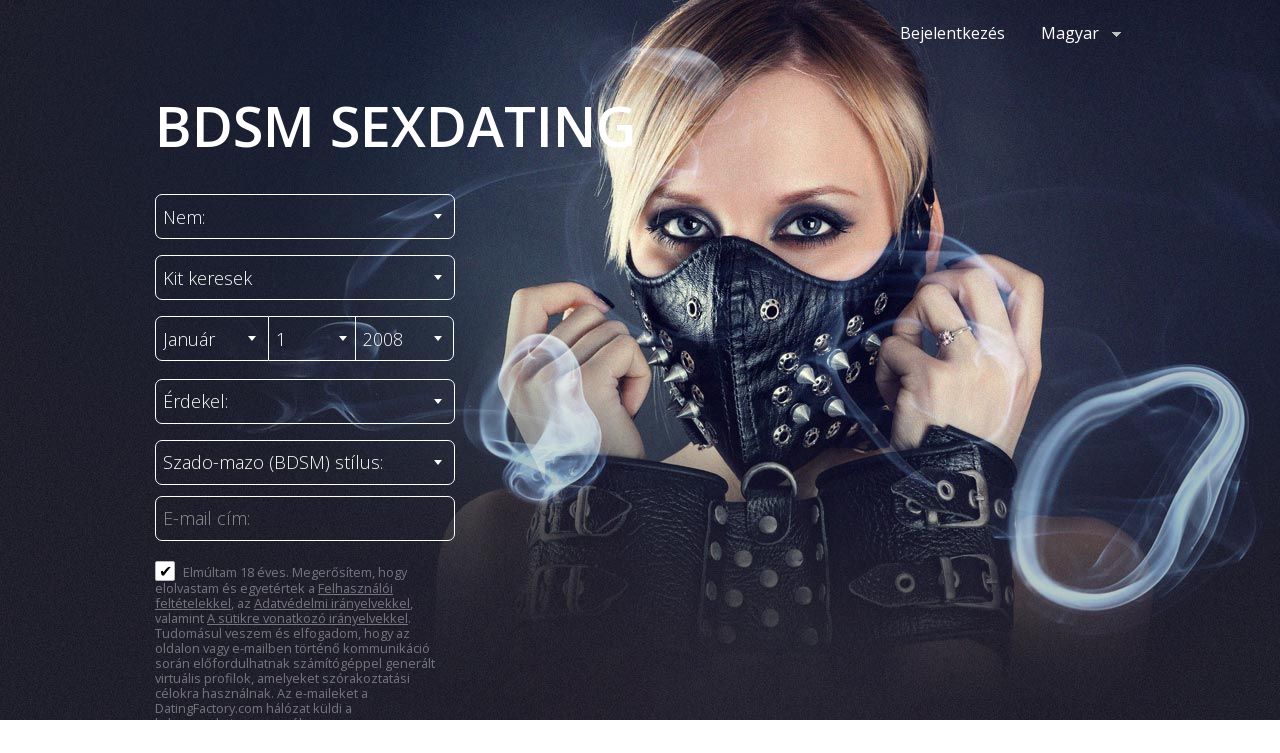

--- FILE ---
content_type: text/html;charset=UTF-8
request_url: https://bdsmsexdating.se/?lc=hu-HU
body_size: 9398
content:
<!DOCTYPE html PUBLIC "-//W3C//DTD XHTML 1.0 Transitional//EN" "http://www.w3.org/TR/xhtml1/DTD/xhtml1-transitional.dtd">
<html xmlns="http://www.w3.org/1999/xhtml">
<head>

<link rel="stylesheet" href="/scripts/external/foundation/foundation.min.css" />
<title>bdsmsexdating.se BDSM SEXDATING</title> <meta charset="UTF-8"/> <link rel="shortcut icon" href="/favicon.ico?635bfd9&amp;2"/> <meta name="keywords" content="adult dating, fetish, alternative lifestyle, BDSM personals, leather, latex, foot fetish, pantyhorse, free sex personals, amateur swingers" />
<meta name="description" content="bdsmsexdating.se fetish world is your online community for sexual fantasy, BDSM and fetish personals" /> <meta http-equiv="X-UA-Compatible" content="chrome=1"> <meta http-equiv="Content-Language" content="hu"> <meta name="Language" content="Hungarian"> <meta name="viewport" content="width=device-width, initial-scale=1, user-scalable=no"> <link href="/theme/index.common.css?635bfd9&amp;2" rel="stylesheet"/> <link href="/theme/index.css?635bfd9&amp;2" rel="stylesheet"/> <script src="/scripts/external/jquery/jquery-1.10.2.js"></script> <script src="/scripts/lander.js?635bfd9&amp;2"></script> <!--374228.23.363.2.635bfd9-->
<!--374228.23.363.2.635bfd9-->

<script src="/scripts/external/modernizr/modernizr.min.js"></script>

<link rel="stylesheet" href="/theme/owl.carousel.css">        
<script type="text/javascript" src="/scripts/owl.carousel.min.js"></script>
</head>

<body class="hu">

<header>
    <div class="container">
        <div class="row">
	    <div class="large-6 medium-6 small-8 columns"> 
		<div class="Header"> <h2><a href="/"><img src="/images/logo.png?635bfd9&amp;2" alt="bdsmsexdating.se"/></a>&nbsp;</h2> </div>
<!--374228.23.363.2.635bfd9--> <!-- your logotype -->
            </div>
	    <div class="large-6 medium-6 small-4 columns">
                <div class="autorization">
		    <div class="ico_world"><script>
$.DF.require('/scripts/components/SwitchLocale.js', '635bfd9');
</script> <div class="SwitchLocale"> <p>Nyelv:</p> <div><span class="label label-native">Magyar</span><span class="label label-lc">hu</span></div><div id="switchLocalesTrigger"></div> <div class="highlighted"> <ul> <li><a href="?lc=cs-CZ">Český</a></li><li><a href="?lc=da-DK">Dansk</a></li><li><a href="?lc=de-DE">Deutsch</a></li><li><a href="?lc=en-GB">English</a></li><li><a href="?lc=en-US">English US</a></li><li><a href="?lc=es-ES">Español</a></li><li><a href="?lc=fr-FR">Français</a></li><li><a href="?lc=hr-HR">Hrvatski</a></li><li><a href="?lc=it-IT">Italiano</a></li><li><a href="?lc=lt-LT">Lietuvių</a></li><li><span>Magyar</span></li><li><a href="?lc=nl-NL">Nederlands</a></li><li><a href="?lc=no">Norsk</a></li><li><a href="?lc=pl-PL">Polski</a></li><li><a href="?lc=pt-PT">Português </a></li><li><a href="?lc=sk-SK">Slovensky</a></li><li><a href="?lc=sr">Srpski</a></li><li><a href="?lc=fi-FI">Suomi</a></li><li><a href="?lc=sv-SE">Svenska</a></li><li><a href="?lc=tr-TR">Türkçe</a></li><li><a href="?lc=el-GR">Ελληνικά</a></li><li><a href="?lc=ru-RU">Русский</a></li><li><a href="?lc=ar">العربية</a></li><li><a href="?lc=th-TH">ภาษาไทย</a></li><li><a href="?lc=ja-JP">日本語</a></li> </ul> </div> </div>
<!--374228.23.363.2.635bfd9--></div>  <!-- language switcher here -->
                    <a href="/login" class="ico_locked"><span class="linklogin">Bejelentkezés</span></a> <!-- login button or link here -->
                </div>
            </div>
        </div>

        <div class="row">
	    <div class="medium-12 columns">
                <h1 class="slogan">BDSM SEXDATING</h1>
<!--374228.23.363.2.635bfd9--> <!-- slogan here -->
                <div class="regform"> <!-- registration form -->
                     <script src="/scripts/components/RegistrationShort.js?635bfd9&amp;2"></script> <script src="/scripts/components/registrationDefaults.js?635bfd9&amp;2"></script> <script language="JavaScript" type="text/JavaScript">

	var criteriaItemsMap = null;
	// {
	//  sexId(1):{
	//           criterion_id(1):[[criterion_item_id, criterion_item_name](1), [criterion_item_id, criterion_item_name](2), ...](1),
	//           criterion_id(2):[[criterion_item_id, criterion_item_name](1), [criterion_item_id, criterion_item_name](2), ...](2)
	//           },
	//  sexId(2):{
	//           criterion_id(1):[[criterion_item_id, criterion_item_name](1), [criterion_item_id, criterion_item_name](2), ...](1),
	//           criterion_id(2):[[criterion_item_id, criterion_item_name](1), [criterion_item_id, criterion_item_name](2), ...](2)
	//           }
	// }

	var msgChooseCriteriaItem  = '';

</script> <div class="Registration RegistrationSimple"> <h2><strong>Regisztrálj,</strong> hogy kapcsolatba lépj a(z) <span class="sitename">BDSM SEXDATING</span> tagjaival!</h2> <form action="/registration/simple" method="post" name="RegistrationCommand"> <input type="hidden" id="refererNickname" name="refererNickname" value=""/> <input type="hidden" id="refId" name="refId" value=""/> <input type="hidden" name="doRedirect" value="true"/> <input type="hidden" name="extUserSourceId" value="5"/> <dl class="horizontal" > <p class="error"></p> <dt><label for="sexId">Nem:</label></dt> <dd> <select name="sexId" id="sexId" data-natural> <option value="0" selected="selected" >Én</option><option value="1"  >Férfi</option><option value="2"  >Nő</option><option value="3"  >Pár (férfi + nő)</option><option value="4"  >Pár (férfi + férfi)</option><option value="5"  >Pár (nő + nő)</option><option value="6"  >Transgender</option><option value="8"  >Transznő</option><option value="9"  >Transzférfi</option> </select> </dd> </dl> <dl class="horizontal" id="lookingForSexIdBlock"> <p class="error"></p> <dt><label for="lookingForSexId">Kit keresek</label></dt> <dd> <select name="lookingForSexId" id="lookingForSexId" data-natural> <option value="0"  >Keresek</option><option value="1"  >Férfi</option><option value="2"  >Nő</option><option value="3"  >Pár (férfi + nő)</option><option value="4"  >Pár (férfi + férfi)</option><option value="5"  >Pár (nő + nő)</option><option value="14"  >Pár (férfi + transzférfi)</option><option value="15"  >Pár (nő + transzférfi)</option><option value="6"  >Transzvesztita/Cross-dresser</option><option value="8"  >Transznő</option><option value="9"  >Transzférfi</option><option value="16"  >Genderqueer</option><option value="17"  >Genderqueer pár</option><option value="18"  >Egyéb</option> </select> </dd> </dl> <dl class="horizontal"> <p class="error"></p> <dt>Születés dátuma:</dt> <dd> <select name="birthMonthPerson1" id="birthMonthPerson1" data-natural> <option value="0" selected="selected" >Hónap</option><option value="1"  >Január</option><option value="2"  >Február</option><option value="3"  >Március</option><option value="4"  >Április</option><option value="5"  >Május</option><option value="6"  >Június</option><option value="7"  >Július</option><option value="8"  >Augusztus</option><option value="9"  >Szeptember</option><option value="10"  >Október</option><option value="11"  >November</option><option value="12"  >December</option> </select> <select name="birthDayPerson1" id="birthDayPerson1" data-natural> <option value="0" selected="selected" >Nap</option><option value="1"  >1</option><option value="2"  >2</option><option value="3"  >3</option><option value="4"  >4</option><option value="5"  >5</option><option value="6"  >6</option><option value="7"  >7</option><option value="8"  >8</option><option value="9"  >9</option><option value="10"  >10</option><option value="11"  >11</option><option value="12"  >12</option><option value="13"  >13</option><option value="14"  >14</option><option value="15"  >15</option><option value="16"  >16</option><option value="17"  >17</option><option value="18"  >18</option><option value="19"  >19</option><option value="20"  >20</option><option value="21"  >21</option><option value="22"  >22</option><option value="23"  >23</option><option value="24"  >24</option><option value="25"  >25</option><option value="26"  >26</option><option value="27"  >27</option><option value="28"  >28</option><option value="29"  >29</option><option value="30"  >30</option><option value="31"  >31</option> </select> <select name="birthYearPerson1" id="birthYearPerson1" data-natural> <option value="0" selected="selected" >Év</option><option value="2008"  >2008</option><option value="2007"  >2007</option><option value="2006"  >2006</option><option value="2005"  >2005</option><option value="2004"  >2004</option><option value="2003"  >2003</option><option value="2002"  >2002</option><option value="2001"  >2001</option><option value="2000"  >2000</option><option value="1999"  >1999</option><option value="1998"  >1998</option><option value="1997"  >1997</option><option value="1996"  >1996</option><option value="1995"  >1995</option><option value="1994"  >1994</option><option value="1993"  >1993</option><option value="1992"  >1992</option><option value="1991"  >1991</option><option value="1990"  >1990</option><option value="1989"  >1989</option><option value="1988"  >1988</option><option value="1987"  >1987</option><option value="1986"  >1986</option><option value="1985"  >1985</option><option value="1984"  >1984</option><option value="1983"  >1983</option><option value="1982"  >1982</option><option value="1981"  >1981</option><option value="1980"  >1980</option><option value="1979"  >1979</option><option value="1978"  >1978</option><option value="1977"  >1977</option><option value="1976"  >1976</option><option value="1975"  >1975</option><option value="1974"  >1974</option><option value="1973"  >1973</option><option value="1972"  >1972</option><option value="1971"  >1971</option><option value="1970"  >1970</option><option value="1969"  >1969</option><option value="1968"  >1968</option><option value="1967"  >1967</option><option value="1966"  >1966</option><option value="1965"  >1965</option><option value="1964"  >1964</option><option value="1963"  >1963</option><option value="1962"  >1962</option><option value="1961"  >1961</option><option value="1960"  >1960</option><option value="1959"  >1959</option><option value="1958"  >1958</option><option value="1957"  >1957</option><option value="1956"  >1956</option><option value="1955"  >1955</option><option value="1954"  >1954</option><option value="1953"  >1953</option><option value="1952"  >1952</option><option value="1951"  >1951</option><option value="1950"  >1950</option><option value="1949"  >1949</option><option value="1948"  >1948</option><option value="1947"  >1947</option><option value="1946"  >1946</option><option value="1945"  >1945</option><option value="1944"  >1944</option><option value="1943"  >1943</option><option value="1942"  >1942</option><option value="1941"  >1941</option><option value="1940"  >1940</option><option value="1939"  >1939</option><option value="1938"  >1938</option><option value="1937"  >1937</option><option value="1936"  >1936</option> </select> </dd> </dl> <dl class="horizontal"> <dt>Érdekel<!--felnőtt-->:</dt> <dd><p class="error"></p> <select name="criteria[42]" id="criteria[42]" title="Kérjük használja a billentyűzet Ctrl billentyűjét több elem kiválasztásához." data-natural> <option value="0"  > </option><option value="1552"  >24/7 Kapcsolat éjjel-nappal</option><option value="37"  >Anál szex</option><option value="38"  >BDSM</option><option value="998"  >Bekötött szemek</option><option value="1553"  >Biztonsági szó</option><option value="1554"  >BKK (Biztonságos, korrekt és kölcsönös beleegyezésen alapuló)</option><option value="53"  >Bőr</option><option value="40"  >Cross-dresser</option><option value="1003"  >Csipeszek</option><option value="49"  >Csoportos szex</option><option value="1005"  >Dominancia</option><option value="64"  >Elfenekelés</option><option value="1019"  >Fájdalom</option><option value="1010"  >Fehérnemű</option><option value="1549"  >Fenekelés</option><option value="1555"  >FKBSZ (Felelősségteljes, kölcsönös beleegyezésen alapuló szerepjáték)</option><option value="1001"  >Gyertya viasz</option><option value="1020"  >Harisnyanadrág</option><option value="1028"  >Korbács</option><option value="48"  >Lábimádat</option><option value="1002"  >Láncok</option><option value="1011"  >Latex</option><option value="46"  >Magamutogatás</option><option value="456"  >Masszázs</option><option value="54"  >Maszturbálás</option><option value="1013"  >Mazohizmus</option><option value="999"  >Megkötözés</option><option value="1015"  >Mester/Szolga</option><option value="1017"  >Orális fixáció</option><option value="56"  >Orál szex</option><option value="1550"  >Orvososdi</option><option value="61"  >Óvszer</option><option value="47"  >Öklözés</option><option value="1548"  >Pálcázás</option><option value="59"  >Piercing</option><option value="1024"  >Szadizmus</option><option value="1004"  >Szag fétis</option><option value="60"  >Szerepjátékok</option><option value="62"  >Szexjátékok</option><option value="39"  >Testszőrzet</option><option value="1551"  >TKE (Teljes Kölcsönös Elfogadás)</option><option value="68"  >Voyeurizmus</option> </select></dd><dt>Szado-mazo (BDSM) stílus:</dt> <dd><p class="error"></p> <select name="criteria[46]" id="criteria[46]" data-natural> <option value="0" > </option><option value="15" >Switch</option><option value="14" >Rabszolga</option><option value="13" >Úr/Úrnő</option> </select></dd> <dt><label for="email">E-mail cím:</label></dt> <dd> <input title="" name="email" type="email" id="email" value="" data-required> <p class="icon warning mailCheckerHelperMessage">Arra gondoltál <a href="javascript:viod(0)" class="apply"><span>user</span>@<b>domain.com</b></a> <a href="javascript:void(0)" class="close">&times;</a></p> <p class="icon warning"> </p> </dd> </dl> <div class="submit-block"> <p class="error"></p> <p class="submitbutton warning"> <label class="checkbox-holder" for="agree"> <input name="agree" type="checkbox" class="checkbox" id="agree" checked="checked" required/> <span class="check">&#x2714;</span> <span class="terms-rarr">&raquo;</span> </label> Elmúltam 18 éves. Megerősítem, hogy elolvastam és egyetértek a <a href="/terms/" target="_blank" tabindex="-1">Felhasználói feltételekkel</a>, az <a href="/privacy/" target="_blank" tabindex="-1">Adatvédelmi irányelvekkel</a>, valamint <a href="/cookie/" target="_blank" tabindex="-1">A sütikre vonatkozó irányelvekkel</a>. Tudomásul veszem és elfogadom, hogy az oldalon vagy e-mailben történő kommunikáció során előfordulhatnak számítógéppel generált virtuális profilok, amelyeket szórakoztatási célokra használnak. Az e-maileket a DatingFactory.com hálózat küldi a bdsmsexdating.se nevében. </p> <p class="submitbutton"><input type="submit" class="button common submit" value="Kezdd el még ma!"/></p> </div> </form> </div> <!--374228.23.363.2.635bfd9-->
                </div>
	    </div>
        </div>

        <div class="SearchResult"> <h2>Legújabb tagok</h2> <div class="MembersList owl simple" id="owl-carousel"> <div class="member  pos0"> <a href="/members/654887702" class="photolink openlargephoto" data-rating="NORMAL" rel="" title="Max75" target="_top"> <img id="654887702" src="//d1dyy84rrayyf4.cloudfront.net/gallery/654887702/8d3f017aa84c64dd25383ed429f6baa3.png" border="0" class="photo" alt="Max75"/> </a> <div class="member-info"> <div class="member-basic-info"> <a class="member-name ellipsis" href="/members/654887702/?referUser=654887702" title="Max75">Max75</a> <span class="member-age">50</span> </div> <div class="member-address ellipsis">Olaszország, Latina</div> </div> </div> <div class="member  pos1"> <a href="/members/1558606157" class="photolink openlargephoto" data-rating="NORMAL" rel="" title="Kitten" target="_top"> <img id="1558606157" src="//d1dyy84rrayyf4.cloudfront.net/gallery/1558606157/8d0acfc782bb6a25d427d6a7d47c9c79.png" border="0" class="photo" alt="Kitten"/> </a> <div class="member-info"> <div class="member-basic-info"> <a class="member-name ellipsis" href="/members/1558606157/?referUser=1558606157" title="Kitten">Kitten</a> <span class="member-age">36</span> </div> <div class="member-address ellipsis">Kanada, Burnaby</div> </div> </div> <div class="member  pos2"> <a href="/members/244764695" class="photolink openlargephoto" data-rating="NORMAL" rel="" title="andreas-m" target="_top"> <img id="244764695" src="//d1dyy84rrayyf4.cloudfront.net/gallery/244764695/95be8db8fdb9d6b551ca3cc3f5807d7a.png" border="0" class="photo" alt="andreas-m"/> </a> <div class="member-info"> <div class="member-basic-info"> <a class="member-name ellipsis" href="/members/244764695/?referUser=244764695" title="andreas-m">andreas-m</a> <span class="member-age">34</span> </div> <div class="member-address ellipsis">Svédország, Tumba</div> </div> </div> <div class="member  pos3"> <a href="/members/1108445089" class="photolink openlargephoto" data-rating="NORMAL" rel="" title="YoungCandy" target="_top"> <img id="1108445089" src="//d1dyy84rrayyf4.cloudfront.net/gallery/1108445089/daf264d4fa302219577387744ba81248.png" border="0" class="photo" alt="YoungCandy"/> </a> <div class="member-info"> <div class="member-basic-info"> <a class="member-name ellipsis" href="/members/1108445089/?referUser=1108445089" title="YoungCandy">YoungCandy</a> <span class="member-age">28</span> </div> <div class="member-address ellipsis">Németország, Gronau</div> </div> </div> <div class="member  pos4"> <a href="/members/2138118671" class="photolink openlargephoto" data-rating="NORMAL" rel="" title="ander9124" target="_top"> <img id="2138118671" src="//d1dyy84rrayyf4.cloudfront.net/gallery/2138118671/c95a21848344cf27f0e48dcfcab57a45.png" border="0" class="photo" alt="ander9124"/> </a> <div class="member-info"> <div class="member-basic-info"> <a class="member-name ellipsis" href="/members/2138118671/?referUser=2138118671" title="ander9124">ander9124</a> <span class="member-age">34</span> </div> <div class="member-address ellipsis">Kolumbia, Bogota</div> </div> </div> <div class="member  pos5"> <a href="/members/1781914697" class="photolink openlargephoto" data-rating="NORMAL" rel="" title="dadek" target="_top"> <img id="1781914697" src="//d1dyy84rrayyf4.cloudfront.net/gallery/1781914697/cb58eb081a0e1f208c117c30e123fc7c.png" border="0" class="photo" alt="dadek"/> </a> <div class="member-info"> <div class="member-basic-info"> <a class="member-name ellipsis" href="/members/1781914697/?referUser=1781914697" title="dadek">dadek</a> <span class="member-age">48</span> </div> <div class="member-address ellipsis">Lengyelország, Gdynia</div> </div> </div> <div class="member  pos6"> <a href="/members/677177846" class="photolink openlargephoto" data-rating="NORMAL" rel="" title="Krzys08" target="_top"> <img id="677177846" src="//d1dyy84rrayyf4.cloudfront.net/gallery/677177846/884b89bb30221ebfd10b8a232f2a262d.png" border="0" class="photo" alt="Krzys08"/> </a> <div class="member-info"> <div class="member-basic-info"> <a class="member-name ellipsis" href="/members/677177846/?referUser=677177846" title="Krzys08">Krzys08</a> <span class="member-age">42</span> </div> <div class="member-address ellipsis">Lengyelország, Szczecin</div> </div> </div> <div class="member  pos7"> <a href="/members/1869279120" class="photolink openlargephoto" data-rating="NORMAL" rel="" title="vasileios21" target="_top"> <img id="1869279120" src="//d1dyy84rrayyf4.cloudfront.net/gallery/1869279120/b735af1cbf0641bcaf173d79a7dd275d.png" border="0" class="photo" alt="vasileios21"/> </a> <div class="member-info"> <div class="member-basic-info"> <a class="member-name ellipsis" href="/members/1869279120/?referUser=1869279120" title="vasileios21">vasileios21</a> <span class="member-age">44</span> </div> <div class="member-address ellipsis">Görögország, Thessaloniki</div> </div> </div> <div class="member  pos8"> <a href="/members/156250920" class="photolink openlargephoto" data-rating="NORMAL" rel="" title="ckrev" target="_top"> <img id="156250920" src="//d1dyy84rrayyf4.cloudfront.net/gallery/156250920/48aaeca9ab237520d0a640c451153247.png" border="0" class="photo" alt="ckrev"/> </a> <div class="member-info"> <div class="member-basic-info"> <a class="member-name ellipsis" href="/members/156250920/?referUser=156250920" title="ckrev">ckrev</a> <span class="member-age">72</span> </div> <div class="member-address ellipsis">USA, Gilbert</div> </div> </div> <div class="member  pos9"> <a href="/members/1377155390" class="photolink openlargephoto" data-rating="NORMAL" rel="" title="Funkypoland" target="_top"> <img id="1377155390" src="//d1dyy84rrayyf4.cloudfront.net/gallery/1377155390/65cc880241d60b69e7c0df44b481676c.png" border="0" class="photo" alt="Funkypoland"/> </a> <div class="member-info"> <div class="member-basic-info"> <a class="member-name ellipsis" href="/members/1377155390/?referUser=1377155390" title="Funkypoland">Funkypoland</a> <span class="member-age">33</span> </div> <div class="member-address ellipsis">Lengyelország, Torun</div> </div> </div> <div class="member  pos10"> <a href="/members/460456156" class="photolink openlargephoto" data-rating="NORMAL" rel="" title="foreveralone" target="_top"> <img id="460456156" src="//d1dyy84rrayyf4.cloudfront.net/gallery/460456156/c95eed32aa5ff54c975ff39dc39425c1.png" border="0" class="photo" alt="foreveralone"/> </a> <div class="member-info"> <div class="member-basic-info"> <a class="member-name ellipsis" href="/members/460456156/?referUser=460456156" title="foreveralone">foreveralone</a> <span class="member-age">38</span> </div> <div class="member-address ellipsis">Svédország, Boras</div> </div> </div> <div class="member  pos11"> <a href="/members/1717091824" class="photolink openlargephoto" data-rating="NORMAL" rel="" title="danaeinfinger" target="_top"> <img id="1717091824" src="//d1dyy84rrayyf4.cloudfront.net/gallery/1717091824/e1cf1189d9fd3657858ca7f7e0456c7f.png" border="0" class="photo" alt="danaeinfinger"/> </a> <div class="member-info"> <div class="member-basic-info"> <a class="member-name ellipsis" href="/members/1717091824/?referUser=1717091824" title="danaeinfinger">danaeinfinger</a> <span class="member-age">36</span> </div> <div class="member-address ellipsis">USA, Defuniak Springs</div> </div> </div> <div class="member  pos12"> <a href="/members/1992090718" class="photolink openlargephoto" data-rating="NORMAL" rel="" title="misssharp63674" target="_top"> <img id="1992090718" src="//d1dyy84rrayyf4.cloudfront.net/gallery/1992090718/1bad16ce9d9cab36191e171edb915d76.png" border="0" class="photo" alt="misssharp63674"/> </a> <div class="member-info"> <div class="member-basic-info"> <a class="member-name ellipsis" href="/members/1992090718/?referUser=1992090718" title="misssharp63674">misssharp63674</a> <span class="member-age">42</span> </div> <div class="member-address ellipsis">Ausztrália, Adelaide</div> </div> </div> <div class="member  pos13"> <a href="/members/365042480" class="photolink openlargephoto" data-rating="NORMAL" rel="" title="michelledavenport" target="_top"> <img id="365042480" src="//d1dyy84rrayyf4.cloudfront.net/gallery/365042480/8d01cac8f6606f02cbec3c902e7afc4a.png" border="0" class="photo" alt="michelledavenport"/> </a> <div class="member-info"> <div class="member-basic-info"> <a class="member-name ellipsis" href="/members/365042480/?referUser=365042480" title="michelledavenport">michelledavenport</a> <span class="member-age">60</span> </div> <div class="member-address ellipsis">Egyesült Királyság, Dixon Blazes Industrial Estate</div> </div> </div> <div class="member  pos14"> <a href="/members/697707641" class="photolink openlargephoto" data-rating="NORMAL" rel="" title="Bianca" target="_top"> <img id="697707641" src="//d1dyy84rrayyf4.cloudfront.net/gallery/697707641/b742db00bb7982302f96e557760cb6cf.png" border="0" class="photo" alt="Bianca"/> </a> <div class="member-info"> <div class="member-basic-info"> <a class="member-name ellipsis" href="/members/697707641/?referUser=697707641" title="Bianca">Bianca</a> <span class="member-age">32</span> </div> <div class="member-address ellipsis">Finnország, Helsinki</div> </div> </div> <div class="member  pos15"> <a href="/members/1197848273" class="photolink openlargephoto" data-rating="NORMAL" rel="" title="Csődör" target="_top"> <img id="1197848273" src="//d1dyy84rrayyf4.cloudfront.net/gallery/1197848273/f9d55a25cbbe6b8f5f611512afdb8bb7.png" border="0" class="photo" alt="Csődör"/> </a> <div class="member-info"> <div class="member-basic-info"> <a class="member-name ellipsis" href="/members/1197848273/?referUser=1197848273" title="Csődör">Csődör</a> <span class="member-age">28</span> </div> <div class="member-address ellipsis">Magyarország, Szombathely</div> </div> </div> <div class="member  pos16"> <a href="/members/224791466" class="photolink openlargephoto" data-rating="NORMAL" rel="" title="katjabecker" target="_top"> <img id="224791466" src="//d1dyy84rrayyf4.cloudfront.net/gallery/224791466/a5b5c70b014ea88d5e4ad73821a3430d.png" border="0" class="photo" alt="katjabecker"/> </a> <div class="member-info"> <div class="member-basic-info"> <a class="member-name ellipsis" href="/members/224791466/?referUser=224791466" title="katjabecker">katjabecker</a> <span class="member-age">39</span> </div> <div class="member-address ellipsis">Németország, Frankfurt am Main</div> </div> </div> <div class="member  pos17"> <a href="/members/350811859" class="photolink openlargephoto" data-rating="NORMAL" rel="" title="Milenka23l" target="_top"> <img id="350811859" src="//d1dyy84rrayyf4.cloudfront.net/gallery/350811859/62fb97c36dcb8a2f389c54945bbc26b2.png" border="0" class="photo" alt="Milenka23l"/> </a> <div class="member-info"> <div class="member-basic-info"> <a class="member-name ellipsis" href="/members/350811859/?referUser=350811859" title="Milenka23l">Milenka23l</a> <span class="member-age">31</span> </div> <div class="member-address ellipsis">Lengyelország, Warsaw</div> </div> </div> <div class="member  pos18"> <a href="/members/1406597847" class="photolink openlargephoto" data-rating="NORMAL" rel="" title="betyboop" target="_top"> <img id="1406597847" src="//d1dyy84rrayyf4.cloudfront.net/gallery/1406597847/379d8bfe87be68c59ba471275221a399.png" border="0" class="photo" alt="betyboop"/> </a> <div class="member-info"> <div class="member-basic-info"> <a class="member-name ellipsis" href="/members/1406597847/?referUser=1406597847" title="betyboop">betyboop</a> <span class="member-age">36</span> </div> <div class="member-address ellipsis">Argentína, Buenos Aires</div> </div> </div> <div class="member  pos19"> <a href="/members/1842530398" class="photolink openlargephoto" data-rating="NORMAL" rel="" title="Soberew" target="_top"> <img id="1842530398" src="//d1dyy84rrayyf4.cloudfront.net/gallery/1842530398/374c382116ef7ec821a3738607263016.png" border="0" class="photo" alt="Soberew"/> </a> <div class="member-info"> <div class="member-basic-info"> <a class="member-name ellipsis" href="/members/1842530398/?referUser=1842530398" title="Soberew">Soberew</a> <span class="member-age">49</span> </div> <div class="member-address ellipsis">USA, Cleveland</div> </div> </div> </div> </div>
<!--374228.23.363.2.635bfd9--> <!-- block with rotated members -->
    </div>
</header>

<div class="holder" id="media">
    <div class="container">
        <div class="row">
	    <div class="medium-8 small-8 columns">
                <div class="welcome">BDSM AND BONDAGE DATING FOR ADULT PEOPLE. </div>
<!--374228.23.363.2.635bfd9--> <!-- your welcome text here -->
                <a href="/registration" class="linkregistration">Regisztrálj most</a>
	    </div>
            <img src="/images/index/woman.png" border="0" class="altwoman" />
        </div>
    </div>
</div>

<footer>
    <div class="container">
        <div class="row">
	    <div class="medium-12 columns">
	        <div class="Footer"> <ul id="bottonNavigation"> <li><a href="/about/">Rólunk</a></li> <li><a href="/terms/">Felhasználási feltételek</a></li> <li><a href="/privacy/">Adatvédelem</a></li> <li><a href="/cookie/">Sütik</a></li> <li><a href="/faq/">Súgó Központ</a></li> </ul> <div id="copyright">&copy; 2008-2024 <br/>működteti a Dating Factory</div> </div> <div class="clear"></div> <p class="warningNotification">A weboldal 18 éven felülieknek szóló, felnőtt tartalmakat jelenít meg. Az oldalon megjelenő tagok és személyek szerződéses nyilatkozatuk alapján valamennyien 18 év felettiek.</p> <div class="custom_footer_content"> <!--This is page footer--> </div>
<!--374228.23.363.2.635bfd9-->  <!-- this macro contains footer links, copyrights and footer custom block for your content -->
                <!-- System every_page_tracking_code -->
<!-- System Internal_Footer_Tracking_Code -->
<!-- t363-black-lilac.alt.adult -->
<script type="text/javascript">
var gaJsHost = (("https:" == document.location.protocol) ? "https://ssl." : "http://www.");
document.write(unescape("%3Cscript src='" + gaJsHost + "google-analytics.com/ga.js' async type='text/javascript'%3E%3C/script%3E"));
</script>
<script type="text/javascript">
try {
var systemPageTracker = _gat._getTracker("UA-8993531-7");
systemPageTracker._setDomainName("auto");
systemPageTracker._setVar("adult/alt/l1/black-lilac/t363"); 
systemPageTracker._setCustomVar(1, 'ipTV', escape(navigator.userAgent), 2);
systemPageTracker._setCustomVar(2, 'PROFILE_AGE_IN_DAYS', '', 2);
systemPageTracker._trackPageview();
} catch(err) {}</script>
<!-- Google Analytics -->
<script>
(function(i,s,o,g,r,a,m){i['GoogleAnalyticsObject']=r;i[r]=i[r]||function(){
(i[r].q=i[r].q||[]).push(arguments)},i[r].l=1*new Date();a=s.createElement(o),
m=s.getElementsByTagName(o)[0];a.async=1;a.src=g;m.parentNode.insertBefore(a,m)
})(window,document,'script','https://www.google-analytics.com/analytics.js','ga');

ga('create', 'UA-133198904-3', 'auto');
ga('send', 'pageview');
</script>
<!-- End Google Analytics -->

<!-- Google Tag Manager -->
<script>(function(w,d,s,l,i){w[l]=w[l]||[];w[l].push({'gtm.start':
new Date().getTime(),event:'gtm.js'});var f=d.getElementsByTagName(s)[0],
j=d.createElement(s),dl=l!='dataLayer'?'&l='+l:'';j.async=true;j.src=
'https://www.googletagmanager.com/gtm.js?id='+i+dl;f.parentNode.insertBefore(j,f);
})(window,document,'script','dataLayer','GTM-NHBJTK4');</script>
<!-- End Google Tag Manager --> <noscript> <img src="/ga.do?utmac=MO-8993531-7&amp;utmn=776562280&amp;utmr=-&amp;utmp=%3Flc%3Dhu-HU&amp;guid=ON"/> </noscript>
<!--374228.23.363.2.635bfd9-->
	    </div>
        </div>
    </div>
</footer>

<!-- BannerPlace#13 --> <!--systemcontent#13-->
<div class="lazyload_ad"><code type="text/javascript"><!--//<![CDATA[
   var m3_u = (location.protocol=='https:'?'https://brotor.datingfactory.com/www/delivery/ajs.php':'http://brotor.datingfactory.com/www/delivery/ajs.php');
   var m3_r = Math.floor(Math.random()*99999999999);
   if (!document.MAX_used) document.MAX_used = ',';
   document.write ("<scr"+"ipt type='text/javascript' src='"+m3_u);
   document.write ("?zoneid=15");
   document.write ('&cb=' + m3_r);
   if (document.MAX_used != ',') document.write ("&exclude=" + document.MAX_used);
   document.write (document.charset ? '&charset='+document.charset : (document.characterSet ? '&charset='+document.characterSet : ''));
   document.write ("&loc=" + escape(window.location));
   if (document.referrer) document.write ("&referer=" + escape(document.referrer));
   if (document.context) document.write ("&context=" + escape(document.context));
if ('hu') document.write ("&v_banner_lang=" + escape('hu'));
   if ('') document.write ("&v_membership=" + escape(''));
   if ('') document.write ("&v_sex=" + escape(''));
else document.write ("&v_sex=unknown");
   if ('') document.write ("&v_sex_simple=" + escape(''));
   if ('') document.write ("&v_orientation=" + escape(''));
   if ('') document.write ("&v_lfsex=" + escape(''));
   if ('') document.write ("&v_lfsex_simple=" + escape(''));
   if ('') document.write ("&v_lforientation=" + escape(''));
   if ('') document.write ("&v_photo=" + escape(''));
   if ('') document.write ("&v_video=" + escape(''));
   if ('ltr') document.write ("&v_textdirection=" + escape('ltr'));
   if ('hu') document.write ("&v_lang=" + escape('hu'));
  if ('adult') document.write ("&v_niche_path=" + escape('adult'));
 if ('adult') document.write ("&v_niche=" + escape('adult'));
   if ('alt') document.write ("&v_market=" + escape('alt'));
   if ('') document.write ("&v_country=" + escape(''));
   if ('') document.write ("&v_region=" + escape(''));
   if ('03742280000000000132026012108095901') document.write ("&pubID=" + escape('03742280000000000132026012108095901'));
   if (document.mmm_fo) document.write ("&mmm_fo=1");
   if ('photo') document.write ("&v_setname=" + escape('photo'));
   if ('') document.write ("&v_regdate=" + escape(''));
   if ('') document.write ("&v_profile_age=" + escape(''));
  if ('') document.write ("&v_ab_test_id=" + escape(''));
   if ('') document.write ("&v_ab_test_audience_id=" + escape(''));
 if ('13') document.write ("&v_instance_id=" + escape('13'));
 if ('14747') document.write ("&v_partner_id=" + escape('14747'));
 if ('') document.write ("&v_traffic_owner_id=" + escape(''));
 if ('') document.write ("&v_email=" + escape(''));
 if ('') document.write ("&v_adult_rating=" + escape(''));
 if ('') document.write ("&v_sub_id=" + escape(''));

   document.write ("&v_version=4");
   document.write ("&v_host="+document.location.host);
   document.write ("&v_text=Tölts fel több fotót<br> a profilodhoz");
   document.write ("'></scr"+"ipt>");
//]]>--></code></div>
<!--374228.23.363.2.635bfd9-->

<script type="text/javascript">
$(document).ready(function() {

$("#owl-carousel").owlCarousel({ /*how to customize the members block http://owlgraphic.com/owlcarousel/#customizing */
    autoPlay : 3000, /*3 sec, 'false' for rotating by clicking on the arrows*/
    items : 10, /*number of visible rotated members for desktop resolution*/
    pagination : false, //show pagination
    stopOnHover : false, /*'true' for freezing when mouse is on any member*/
    navigation : true, //show arrows for navigation
    itemsDesktopSmall : [1360,7], /*number of visible members for desktop resolution here*/
    itemsTablet : [640,4], //tablet resolution
    itemsMobile : [400,2], //mobile resolution
    rewindSpeed : 3000,
    slideSpeed : 600,
    navigationText : ["&nbsp;","&nbsp;"]
  });
$(".SearchResult").css("display","block");

  $("#sexId option[value='0']").text("Nem:");
  $("#lookingForSexId option[value='0']").text("Kit keresek");

  $("#birthDayPerson1 option[value='0']").remove();
  $("#birthMonthPerson1 option[value='0']").remove();
  $("#birthYearPerson1 option[value='0']").remove();
  $("#email").attr("placeholder","E-mail cím:");

  var interest = $(".Registration dl:eq(3)").find("dt:eq(0)").text();
  var role = $(".Registration dl:eq(3)").find("dt:eq(1)").text();
  $(".Registration dl:eq(3)").find("dd:eq(0)").addClass("interest");
  $(".Registration dl:eq(3)").find("dd:eq(1)").addClass("role");
  $(".interest select option[value='0']").text(interest);
  $(".role select option[value='0']").text(role);

  $("div.Registration").show("slow");
  $(".member").append("<span class='mgrid'></span>");
});
</script>
</body>
</html>
<!--374228.23.363.2.635bfd9-->

--- FILE ---
content_type: text/css;charset=utf-8
request_url: https://bdsmsexdating.se/theme/index.css?635bfd9&2
body_size: 3520
content:
@import url(https://fonts.googleapis.com/css?family=Open+Sans:600,300,400&subset=latin,greek,greek-ext,cyrillic-ext,latin-ext,cyrillic);
@font-face {
    font-family: 'SignifyLite';
    src: url('/theme/fonts/signifylite-webfont.eot');
    src: url('/theme/fonts/signifylite-webfont.eot?#iefix') format('embedded-opentype'),
         url('/theme/fonts/signifylite-webfont.woff') format('woff'),
         url('/theme/fonts/signifylite-webfont.ttf') format('truetype'),
         url('/theme/fonts/signifylite-webfont.svg#SignifyLite') format('svg');
    font-weight: normal;
    font-style: normal;
}

@media screen {

html {margin:0; padding:0;}
body {margin:0; padding:0; font:400 1em 'Open Sans', sans-serif; text-align:left; background:#fff;}

a {text-decoration:none;}
a img {border:none;}

/* Typography resets */
div,dl,dt,dd,ul,ol,li,h1,h2,h3,h4,h5,h6,pre,form,p,blockquote,th,td { margin: 0; padding: 0; }

/* Default paragraph styles */
p {font-family: inherit; font-weight: normal; font-size: 1rem; line-height: 1.6; text-rendering: optimizeLegibility;}

/* Default header styles */
h1, h2, h3, h4, h5, h6 { font-weight: normal; font-style: normal; text-rendering: optimizeLegibility; margin-top: 0.2rem; margin-bottom: 0.5rem; line-height: 1.4;}
h1 { font-size: 2.125rem; }
h2 { font-size: 1.6875rem; }
h3 { font-size: 1.375rem; }
h4 { font-size: 1.425rem; }
h5 { font-size: 1.125rem; }
h6 { font-size: 1rem; }

.row {margin-bottom:0em; position:relative;}
.text-center {text-align:center;}

	.strong {font-weight:bold;}
	div.clear {clear:both; height:1px; overflow:hidden; font-size:1px;}

	div.holder {text-align:center; clear:both; position:relative;}
	.container {position:relative;}

/* styles for header block */
	header {width:100%; z-index:1000; padding:0; position:relative;}
	header  div.container{background-image:url(/images/index/visual.jpg); background-repeat: no-repeat; background-position: center top;}
	header, div#media {background:url(/images/index/bgmain.jpg);}

	div.Header {text-align:left; position:relative; padding:0.875em 0 0.5em;}
	div.Header h2 {font-weight:normal; color:#f4c1ed; font-size:28px; padding:0; margin:0;}

	h1.slogan {position:relative; text-transform:uppercase; color:#fff; line-height:1.1; font-weight:600; font-size:3.5em; margin:0.5em 0;}
	h1.slogan:empty {display:none;}

	div.autorization {position:relative; float:right; margin:0; padding:18px 0;}

	.ico_world { position:relative; float:right;}
	.pict { position:relative;}
	.ico_locked { position:relative; float:right; margin: 0;}
	.ico_locked:hover {text-decoration:none;}

	div.SwitchLocale {right:auto; bottom:auto; padding:0; position:relative; float:none; margin:0; font-size:100%; }
	div.SwitchLocale p {display:none;}
	div.SwitchLocale div {margin:0;}
	div.SwitchLocale div span.label {white-space:nowrap; border:none; padding:0 0.5em 0 0.75em; font-weight:400; cursor:pointer; font-size:1em; line-height:30px; height:30px; color:#fff;}
	div.SwitchLocale div span.label:hover {text-decoration:none;}
	div.SwitchLocale div#switchLocalesTrigger {height:31px;}
	div.SwitchLocale div b {display:none;}
	div.SwitchLocale div.highlighted {top:31px;}
	div.SwitchLocale div.highlighted ul li a {font:normal 80% Arial,Helvetica,sans-serif;}
	div.SwitchLocale div.highlighted ul li span {font:bold 80% Arial,Helvetica,sans-serif;}

	.linklogin {position:relative; font-size:1em; padding:0px 24px; float:none; text-align:right; line-height:30px; font-weight:400; margin:0; cursor:pointer; color:#fff;}
	.linklogin:hover {text-decoration:none;}

/* styles for main block with registration form */

	p.submitbutton {margin:0px; padding:0; zoom:0; position:relative;}
	.button, .submit {cursor:pointer;}

	.regform {position:relative; width:300px; margin:2.375em 0 3em; border-radius:5px; padding:0;}
	div.Registration {width:100%; margin:0; padding:0; position:relative; z-index:255; display:none;}
	div.Registration form {padding:0; margin:0 auto; width:100%;}

	div.Registration input.submit {width:100%; color:#ffffff; text-align:center; border:none; border-bottom:3px solid #076e27; padding:0; margin:6px 0 0; line-height:normal; font-size: 1.5em; height: 2.5em; border-radius:5px; text-transform:uppercase; background:#0bac48; -webkit-appearance: none; font-family:'Open Sans',sans-serif; font-weight:600;}
body.fr	div.Registration input.submit {font-size:1.125em; height:3em;}
	div.Registration input.submit:hover { background:#076e27;}

	div.Registration h2 {text-transform:uppercase; font-size: 1.875em; font-weight: 700; line-height: 1; margin:0.1em 0 0.5em; color:#d60374;  padding:0; text-align: center; display:none;}
	div.Registration h2 strong {font-size:100%; padding:0; color:#d60374;}

	div.Registration dl.horizontal {margin:0;}
	div.Registration dl.horizontal dt {font-size:1em; width:100%; padding:0; float:none; display:none;}
	div.Registration dl.horizontal dd {width:100%; float:none;}

	div.Registration dl.horizontal dd.nolabel {font-size:11px; white-space:normal; color:#4c3b3b; left:0;}
	div.Registration dl.horizontal dd.nolabel label {white-space:normal;}

	div.Registration dd input, div.Registration dd select { border-radius: 7px; height: 2.5em; color:#fff; border-color:#fff; font-size:1.125em; padding:0.4em; appearance:none; -moz-appearance:none; -webkit-appearance:none; background-color:transparent; font-weight:300; -o-appearance:none; -ms-appearance:none; font-family:'Open Sans',sans-serif;}
	div.Registration dd select  {background-image:url(/images/index/select_arrow.png); background-position: 96% center; background-repeat: no-repeat;}
	div.Registration dd select option {background:#47345c; color:#fff;}
	div.Registration dd input.checkbox {width:auto; height:auto; -moz-appearance: checkbox; -webkit-appearance: checkbox; appearance:checkbox;}
	div.Registration dl.horizontal dd.nolabel label a {color:#a7a6ad;}

	div.Registration select[id^=birth] { background-position: 88% center;  }
	div.Registration select[id^=birth]:nth-of-type(1) { border-radius: 7px 0 0 7px; margin: 0; }
	div.Registration select[id^=birth]:nth-of-type(2) { border-width: 1px 0; border-radius: 0; margin: 0 0 0 -4px; }
	div.Registration select[id^=birth]:nth-of-type(3) { border-radius: 0 7px 7px 0; margin: 0 0 0 -5px;}
	div.Registration select[id*=birthDay] { width: 29% !important; }
	div.Registration select[id*=birthMonth] { width: 38% !important; }
	div.Registration select[id*=birthYear] { width: 33% !important; }

	div.Registration a {color:#4c3b3b;}
	div.Registration dl dd {margin-bottom: 0.7em !important;}
	div.Registration dl dt {margin-bottom: 0px !important;}

	div.RegistrationSimple p.warning {margin:3px 0;  color:#a7a6ad;}
	div.RegistrationSimple div.submit-block p.warning { margin:0; color:#78747e; line-height:1.2; padding:5px 0 0;}
	div.RegistrationSimple div.submit-block p.warning a {text-decoration:underline; color:#78747e;}
	div.RegistrationSimple div.submit-block p.warning a:hover {text-decoration:none;}
	dl p.error {left:0; width:100%; line-height:1.2; padding:0 0 3px;}
	input.invalid, select.invalid, textarea.invalid {background-color:#ffd7d7!important; color:#222!important;}

	.submit-block {clear: both; position: relative;}

/* styles for media block with members block and welcome text */

	div#media {z-index:1; position:relative;}
	div#media div.container {background:url(/images/index/bgmedia.png);}
	div#media div.row {padding:2.5em 0 3em;}
	.altwoman {position:absolute; right:0; top:0;}

	.SearchResult {display:none; float:none; padding:0.6em 0; position:relative; margin:0; width:100%;}
	div.SearchResult h2 {text-align:left; line-height:1; padding:0 0 0.3em; text-transform:uppercase; font-size:2.3em; display:none;}
	div.simple {position;relative;}
	div.simple div.member, div.simple div.member.featured {border:none; width:94%; height:auto; margin:0; padding:0; position:relative; overflow:hidden; border:none; font-size:100%;}
	.member-name {display:none;}
	div.member img {width:100%; height:auto;}
	.mgrid {display:block; z-index:10; width:100%; height:100%; background:url(/images/index/bgmember.png); position:absolute; left:0; top:0;}
	.owl-theme .owl-controls {position:absolute; left:0; top:0; width:100%; height:100%;}
	.owl-theme .owl-controls .owl-buttons div {background: rgba(0, 0, 0, 0.8);  height: 100%; margin: 0!important; position: absolute; top: 0; }
	.owl-prev {left:0; width: 14%;}
	.owl-next {right:0; width: 15%;}

	div.welcome {font-size: 1.5em; font-weight: 300; line-height: 1.3; padding:0; text-align:left; color:#fff;}
	div.welcome h1, div.welcome h2, div.welcome h3, div.welcome h4 {text-align:left; line-height:1.2; padding:0; margin:0.2em 0 0.3em; font-size:2.66em; font-weight:600; color:#fff;}

	.linkregistration {border: 2px solid #9f90a2; clear: both; color: #fff; display: table; font-size: 1.75em; font-weight: 600; margin: 1em 0;
	padding: 8px 90px 10px; text-align:center; text-transform:uppercase; border-radius:35px;}
	.linkregistration:hover {text-decoration:none; color: #fff; border: 2px solid #fff;}

/* styles for footer block */

	footer {padding: 3em 0 1em; position:relative; z-index:0;}

	ul#bottonNavigation {margin:0px 0 0 -0.7em; padding:0; list-style:none; float:none; height:auto; overflow:hidden; font-size:100%;}
	ul#bottonNavigation li {margin:0; padding:0 0.75em; list-style:none; float:left;}
	ul#bottonNavigation li.last {border-right-style:none;}
	ul#bottonNavigation li a {color:#908f95; font-size:1.125em; font-weight:600; text-transform:uppercase;}
	ul#bottonNavigation li a:hover {text-decoration:none;}

	div#copyright {font-weight:300; text-align:left; font-size:1em; color:#97969c; padding:0; margin:25px 0 0; font-weight:300; float:none; clear:both;}
	div#copyright a {color:#9c9c9c;}
	div#copyright br {display:none;}

	p.warningNotification {color:#908f95; margin:0; padding:1em 0; text-align:left; width:65%; font-size:1em; font-weight:300; line-height:1.2;}

	.hideInShortForm {display: none !important;}

	.custom_footer_content {padding:3em 0 0.5em; position:relative;}
	.custom_footer_content .row {margin:0;}
	.custom_footer_content p { font-size:1em; color:#908f95; line-height:1.3; font-weight:300;}
	.custom_footer_content h1, .custom_footer_content h2, .custom_footer_content h3, .custom_footer_content h4 {font-size:1.5em; color:#908f95;}
}

@media (min-width: 1900px) {
	header .container {background-size:100% auto;}
	.owl-prev {width: 19%;}
	.owl-next {width: 21%;}
}
@media (min-width: 1490px) {
	.owl-prev {width: 20%;}
	.owl-next {width: 20%;}
}
@media (max-width: 67.063em) {
	.altwoman {width:25%;}
}
@media (max-width: 50.063em){
	h1.slogan {font-size:2.5em;}
	.SearchResult {margin:0 0 0 2%; width:98%;}
	.altwoman {width:30%;}
}
@media (max-width: 40.063em) {
	h1.slogan {font-size:1.5em;}
	header div.container {background-position:center -50px; background-size:200% auto;}
	div.Header {padding:0.5em 0;}
	div.Header h2 {line-height:1;}

	div.regform {margin:0 auto 1em; width:100%;}
	div.Registration  h2 {margin:0.1em 0.5em 0.5em;}
	div.Registration dl.horizontal dt {font-size:0.875em;}
	div.Registration dl dd { margin-bottom: 0.5em !important;}
	div.Registration dd input, div.Registration dd select {height:auto; padding:0.3em 0.4em;}

	div.Sidebar .SidebarItem {margin:1.5em 0 0;}
	div.autorization {padding:5px 0 0;}
	#switchLocalesTrigger:before { content:"O"; font-family: 'SignifyLite'; color:#b3b4bb;}
	.ico_locked:before { content:"L"; font-family: 'SignifyLite'; color:#b3b4bb;}

	.ico_locked  {margin:0 1em 0 0;}
	.ico_locked:hover {text-decoration:none;}
	.linklogin {display:none;}

	div.SwitchLocale div span.label {display:none;}
	div.SwitchLocale div.highlighted {width:160px!important; top:32px; padding:0;}
	div.SwitchLocale div.highlighted ul {width:100%; border-right:none; padding:0;}
	div.SwitchLocale div.highlighted ul li a, div.SwitchLocale div.highlighted ul li span {font-size:1em; height:auto; line-height:1.5; font-family:'Open Sans', sans-serif; font-weight:300; padding:0 10px;}
	.float {display:block;}
	div.SwitchLocale div#switchLocalesTrigger {background:none;}

	footer {padding:1em 0;}
	ul#bottonNavigation {line-height:2; float:none;}
	ul#bottonNavigation li {display:inline-block; float:none; padding:0 0.7em;}
	ul#bottonNavigation li a {font-size:0.92em; font-weight:400;}
	div#copyright {text-align:left; float:none; margin:20px 0 0; font-size:0.875em;}
	p.warningNotification {width:auto; padding:1.5em 0em 0.5em; text-align:left; font-size:0.875em;}
	.custom_footer_content {padding:1em 0 0.5em; font-size:0.875em;}

	div.welcome {font-size:1em; line-height:1.5;}
	div.welcome h1, div.welcome h2, div.welcome h3, div.welcome h4 {font-size:2em;}
	.linkregistration {font-size:1em; padding:7px 40px 9px;}
	.SearchResult {padding:0.3em 0;}
	div.simple div.member, div.simple div.member.featured {width:95%;}
	.altwoman {width:40%;}
}
@media (max-width: 30.063em) {
	header div.container {background-position:center -35px;}
	ul#bottonNavigation li {padding:0 0.5em;}
	div.Sidebar .SidebarItem {margin:0;}
	.linkregistration {padding:7px 0px 9px; width:100%;}
	.altwoman {width:45%;}
}
@media (max-width: 16.063em) {
	div.Registration select#birthDayPerson1, div.Registration select#birthDayPerson2 {width:29%;}
	h1.slogan {font-size:1em;}
	div.Registration input.submit {font-size:1em;}
body.fr div.Registration input.submit {font-size:1em;}
}

/*374228.1.363.2.635bfd9*/